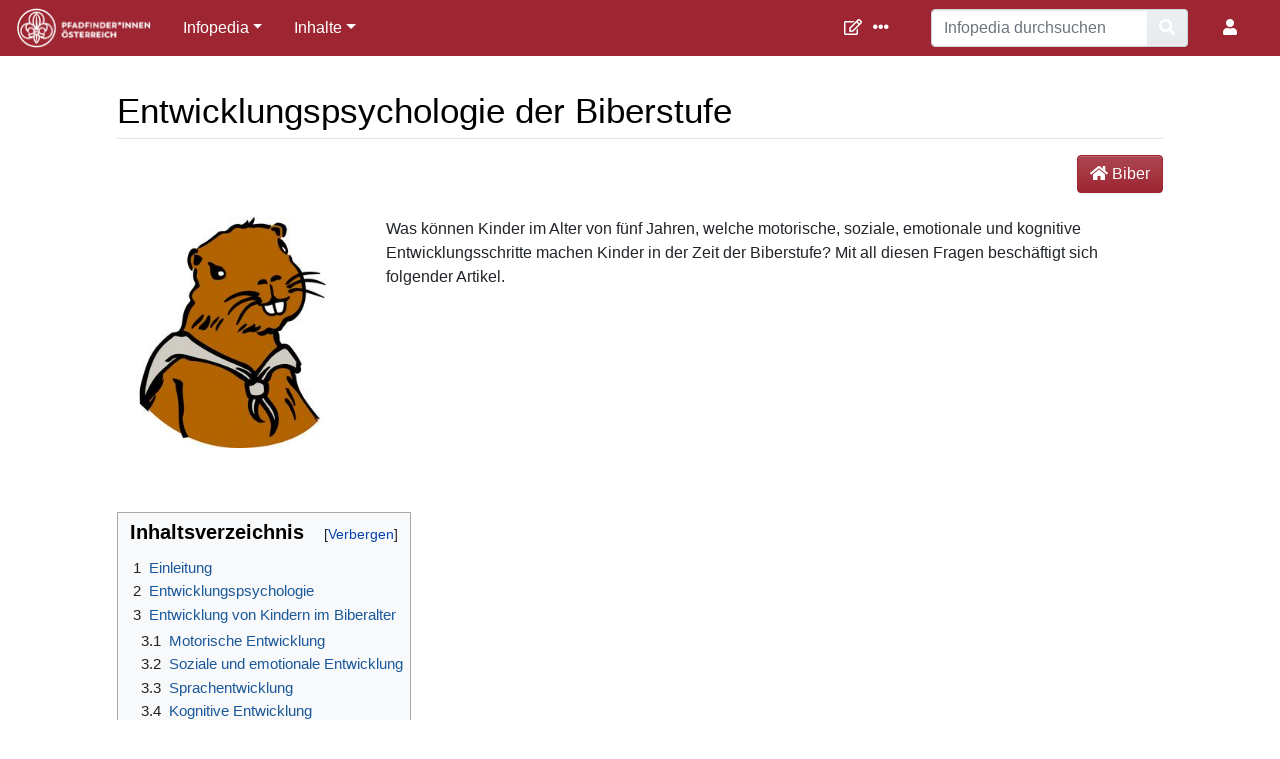

--- FILE ---
content_type: text/html; charset=UTF-8
request_url: https://infopedia.ppoe.at/wiki/Entwicklungspsychologie_der_Biberstufe
body_size: 11129
content:
<!DOCTYPE html>
<html class="client-nojs" lang="de" dir="ltr">
<head>
<meta charset="UTF-8">
<title>Entwicklungspsychologie der Biberstufe – Infopedia</title>
<script>document.documentElement.className="client-js";RLCONF={"wgBreakFrames":false,"wgSeparatorTransformTable":[",\t.",".\t,"],"wgDigitTransformTable":["",""],"wgDefaultDateFormat":"dmy","wgMonthNames":["","Januar","Februar","März","April","Mai","Juni","Juli","August","September","Oktober","November","Dezember"],"wgRequestId":"7017f5ef4402d1698c6ff95b","wgCanonicalNamespace":"","wgCanonicalSpecialPageName":false,"wgNamespaceNumber":0,"wgPageName":"Entwicklungspsychologie_der_Biberstufe","wgTitle":"Entwicklungspsychologie der Biberstufe","wgCurRevisionId":7638,"wgRevisionId":7638,"wgArticleId":222,"wgIsArticle":true,"wgIsRedirect":false,"wgAction":"view","wgUserName":null,"wgUserGroups":["*"],"wgCategories":[],"wgPageViewLanguage":"de","wgPageContentLanguage":"de","wgPageContentModel":"wikitext","wgRelevantPageName":"Entwicklungspsychologie_der_Biberstufe","wgRelevantArticleId":222,"wgIsProbablyEditable":false,"wgRelevantPageIsProbablyEditable":false,"wgRestrictionEdit":[],"wgRestrictionMove":[],"wgPageFormsTargetName":null,"wgPageFormsAutocompleteValues":[],"wgPageFormsAutocompleteOnAllChars":false,"wgPageFormsFieldProperties":[],"wgPageFormsCargoFields":[],"wgPageFormsDependentFields":[],"wgPageFormsCalendarValues":[],"wgPageFormsCalendarParams":[],"wgPageFormsCalendarHTML":null,"wgPageFormsGridValues":[],"wgPageFormsGridParams":[],"wgPageFormsContLangYes":null,"wgPageFormsContLangNo":null,"wgPageFormsContLangMonths":[],"wgPageFormsHeightForMinimizingInstances":800,"wgPageFormsDelayReload":false,"wgPageFormsShowOnSelect":[],"wgPageFormsScriptPath":"/extensions/PageForms","edgValues":[],"wgPageFormsEDSettings":null,"wgAmericanDates":false,"simpleBatchUploadMaxFilesPerBatch":{"*":1000},"wgCiteReferencePreviewsActive":true,"srfFilteredConfig":null,"egMapsScriptPath":"/extensions/Maps/","egMapsDebugJS":false,"egMapsAvailableServices":["leaflet","googlemaps3"],"egMapsLeafletLayersApiKeys":{"MapBox":"","MapQuestOpen":"","Thunderforest":"","GeoportailFrance":""}};
RLSTATE={"site.styles":"ready","user.styles":"ready","user":"ready","user.options":"loading","ext.bootstrapComponents.bootstrap.fix":"ready","ext.bootstrap.styles":"ready","ext.Lingo.styles":"ready","ext.smw.factbox.styles":"ready","skins.chameleon":"ready","zzz.ext.bootstrap.styles":"ready","ext.srf.styles":"ready"};RLPAGEMODULES=["ext.smw.styles","ext.bootstrap.scripts","ext.Lingo","smw.entityexaminer","ext.smw.factbox","site","mediawiki.page.ready","mediawiki.toc","ext.smw.purge"];</script>
<script>(RLQ=window.RLQ||[]).push(function(){mw.loader.impl(function(){return["user.options@12s5i",function($,jQuery,require,module){mw.user.tokens.set({"patrolToken":"+\\","watchToken":"+\\","csrfToken":"+\\"});
}];});});</script>
<link rel="stylesheet" href="/load.php?lang=de&amp;modules=ext.Lingo.styles%7Cext.bootstrap.styles%7Cext.bootstrapComponents.bootstrap.fix%7Cext.smw.factbox.styles%7Cext.srf.styles%7Cskins.chameleon%7Czzz.ext.bootstrap.styles&amp;only=styles&amp;skin=chameleon">
<script async="" src="/load.php?lang=de&amp;modules=startup&amp;only=scripts&amp;raw=1&amp;skin=chameleon"></script>
<style>#mw-indicator-mw-helplink {display:none;}</style>
<meta name="ResourceLoaderDynamicStyles" content="">
<link rel="stylesheet" href="/load.php?lang=de&amp;modules=site.styles&amp;only=styles&amp;skin=chameleon">
<meta name="generator" content="MediaWiki 1.43.1">
<meta name="robots" content="max-image-preview:standard">
<meta name="format-detection" content="telephone=no">
<meta name="viewport" content="width=1120">
<meta name="viewport" content="width=device-width, initial-scale=1, shrink-to-fit=no">
<link rel="alternate" type="application/rdf+xml" title="Entwicklungspsychologie der Biberstufe" href="/index.php?title=Spezial:RDF_exportieren/Entwicklungspsychologie_der_Biberstufe&amp;xmlmime=rdf">
<link rel="search" type="application/opensearchdescription+xml" href="/rest.php/v1/search" title="Infopedia (de)">
<link rel="EditURI" type="application/rsd+xml" href="https://infopedia.ppoe.at/api.php?action=rsd">
<link rel="canonical" href="https://infopedia.ppoe.at/wiki/Entwicklungspsychologie_der_Biberstufe">
<link rel="alternate" type="application/atom+xml" title="Atom-Feed für „Infopedia“" href="/index.php?title=Spezial:Letzte_%C3%84nderungen&amp;feed=atom">
</head>
<body class="smw-factbox-view mediawiki ltr sitedir-ltr mw-hide-empty-elt ns-0 ns-subject page-Entwicklungspsychologie_der_Biberstufe rootpage-Entwicklungspsychologie_der_Biberstufe layout-navhead skin-chameleon action-view">
	<!-- navigation bar -->
	<nav class="p-navbar collapsible" role="navigation" id="mw-navigation">
		<!-- logo and main page link -->
		<div id="p-logo" class="navbar-brand p-logo" role="banner">
			<a href="/wiki/Infopedia" title="Hauptseite"><img src="/images/0/0e/Ppoe-logo-weiss.png" alt="Infopedia"></a>
		</div>
		<button type="button" class="navbar-toggler" data-toggle="collapse" data-target="#i9cx8ocwc8"></button>
		<div class="collapse navbar-collapse i9cx8ocwc8" id="i9cx8ocwc8">
			<div class="navbar-nav"><div class="nav-item dropdown"><a class="nav-link dropdown-toggle " href="#"  data-toggle="dropdown"  data-boundary="viewport">Infopedia</a><div class="dropdown-menu"><div class="nav-item"><a class="nav-link fas fa-home"  href="/wiki/Infopedia">Hauptseite</a></div><div class="nav-item"><a class="nav-link fas fa-plus"  href="/wiki/Formular:Inhalt">Inhalt hinzufügen</a></div><div class="nav-item"><a class="nav-link fas fa-plus"  href="/wiki/Formular:Methode">Methode hinzufügen</a></div><div class="nav-item"><a class="nav-link fas fa-sort-alpha-down"  href="/wiki/Glossar">Glossar</a></div><div class="nav-item"><a class="nav-link fas fa-history"  href="/wiki/Spezial:Letzte_%C3%84nderungen">Letzte Änderungen</a></div><div class="nav-item"><a class="nav-link fas fa-life-ring"  href="/wiki/Hilfe:%C3%9Cberblick">Hilfe</a></div></div></div><div class="nav-item dropdown"><a class="nav-link dropdown-toggle " href="#"  data-toggle="dropdown"  data-boundary="viewport">Inhalte</a><div class="dropdown-menu"><div class="nav-item"><a class="nav-link "  href="/wiki/Biber">Biber</a></div><div class="nav-item"><a class="nav-link "  href="/wiki/WiW%C3%B6">WiWö</a></div><div class="nav-item"><a class="nav-link "  href="/wiki/GuSp">GuSp</a></div><div class="nav-item"><a class="nav-link "  href="/wiki/CaEx">CaEx</a></div><div class="nav-item"><a class="nav-link "  href="/wiki/RaRo">RaRo</a></div><div class="nav-item"><a class="nav-link "  href="/wiki/GL">GL</a></div><div class="nav-item"><a class="nav-link "  href="/wiki/Fachwissen">Fachwissen</a></div><div class="nav-item"><a class="nav-link "  href="/wiki/Themenbehelfe">Themenbehelfe</a></div><div class="nav-item"><a class="nav-link "  href="/wiki/Spezial:Abfrage_ausf%C3%BChren/Methodensuche">Methodensuche</a></div></div></div>
			</div>
			<div class="navbar-nav right">
				<!-- page tools -->
				<div class="navbar-tools navbar-nav flex-row">
					<div id="ca-formedit" class="navbar-tool mw-list-item"><a href="/index.php?title=Entwicklungspsychologie_der_Biberstufe&amp;action=formedit" title="Diese Seite mit einem Formular bearbeiten [&amp;]" accesskey="&amp;" class="navbar-tool-link ca-formedit"></a></div>
					<div class="navbar-tool dropdown">
						<a data-toggle="dropdown" data-boundary="viewport" class="navbar-more-tools" href="#" title="Seitenwerkzeuge"></a>
						<!-- Content navigation -->
						<div class="flex-row navbar-pagetools dropdown-menu p-contentnavigation" id="p-contentnavigation">
							<!-- namespaces -->
							<div id="ca-talk" class="new mw-list-item"><a href="/index.php?title=Diskussion:Entwicklungspsychologie_der_Biberstufe&amp;action=edit&amp;redlink=1" rel="discussion" class="new ca-talk" title="Diskussion zum Seiteninhalt (Seite nicht vorhanden) [t]" accesskey="t">Diskussion</a></div>
							<!-- views -->
							<div id="ca-history" class="mw-list-item"><a href="/index.php?title=Entwicklungspsychologie_der_Biberstufe&amp;action=history" title="Frühere Versionen dieser Seite [h]" accesskey="h" class="ca-history">Versionsgeschichte</a></div>
							<!-- actions -->
							<div id="ca-purge" class="is-disabled mw-list-item"><a href="/index.php?title=Entwicklungspsychologie_der_Biberstufe&amp;action=purge" class="is-disabled ca-purge">Neu laden</a></div>
						</div>
					</div>
				</div>
				<!-- search form -->
				<div  id="p-search" class="p-search order-first order-cmln-0 navbar-form" role="search"  >
					<form  id="searchform" class="mw-search" action="/index.php" >
						<input type="hidden" name="title" value=" Spezial:Suche" />
						<div class="input-group">
							<input type="search" name="search" placeholder="Infopedia durchsuchen" aria-label="Infopedia durchsuchen" autocapitalize="sentences" title="Infopedia durchsuchen [f]" accesskey="f" id="searchInput" class="form-control">
							<div class="input-group-append">
								<button value="Seite" id="searchGoButton" name="go" type="submit" class="search-btn searchGoButton" aria-label="Gehe zu Seite" title="Gehe direkt zu der Seite mit genau diesem Namen, falls sie vorhanden ist."></button>
							</div>
						</div>
					</form>
				</div>
				
				<!-- personal tools -->
				<div class="navbar-tools navbar-nav" >
					<div class="navbar-tool dropdown">
						<a class="navbar-usernotloggedin" href="#" data-toggle="dropdown" data-boundary="viewport" title="Du bist nicht angemeldet.">
						</a>
						<div class="p-personal-tools dropdown-menu">
							<div id="pt-login" class="mw-list-item"><a href="/index.php?title=Spezial:Anmelden&amp;returnto=Entwicklungspsychologie+der+Biberstufe" title="Sich anzumelden wird gerne gesehen, ist jedoch nicht zwingend erforderlich. [o]" accesskey="o" class="pt-login">Anmelden</a></div>
							<div id="pt-anon_oauth_login" class="mw-list-item"><a href="https://infopedia.ppoe.at/wiki/Spezial:OAuth2Client/redirect#returnto=Entwicklungspsychologie+der+Biberstufe" class="pt-anon_oauth_login">PPÖ Login</a></div>
						</div>
					</div>
				</div>
			</div>
		</div>
	</nav>
	<div class="flex-fill container">
		<div class="row">
			<div class="col">

			</div>
		</div>
		<div class="row">
			<div class="col">
				<!-- start the content area -->
				<div id="content" class="mw-body content"><a id="top" class="top"></a>
					<div id="mw-indicators" class="mw-indicators">
						<div id="mw-indicator-smw-entity-examiner" class="mw-indicator mw-indicator-smw-entity-examiner"><div class="smw-entity-examiner smw-indicator-vertical-bar-loader" data-subject="Entwicklungspsychologie_der_Biberstufe#0##" data-dir="ltr" data-uselang="" title="Eine Datenprüfung wird im Hintergrund ausgeführt."></div></div>
					</div>
						<div class="contentHeader">
						<!-- title of the page -->
						<h1 id="firstHeading" class="firstHeading"><span class="mw-page-title-main">Entwicklungspsychologie der Biberstufe</span></h1>
						<!-- tagline; usually goes something like "From WikiName" primary purpose of this seems to be for printing to identify the source of the content -->
						<div id="siteSub" class="siteSub">Aus Infopedia</div>
						<!-- subtitle line; used for various things like the subpage hierarchy -->
						<div id="contentSub" class="small contentSub"><div id="mw-content-subtitle"></div></div><div id="jump-to-nav" class="mw-jump jump-to-nav">Wechseln zu:<a href="#mw-navigation">Navigation</a>, <a href="#p-search">Suche</a></div>
					</div>
					<div id="bodyContent" class="bodyContent">
						<!-- body text -->

						<div id="mw-content-text" class="mw-body-content"><div class="mw-content-ltr mw-parser-output" lang="de" dir="ltr"><div class="mw-content-ltr mw-parser-output" lang="de" dir="ltr"><div class="row justify-content-end">
<div class="col-3"><figure class="mw-default-size mw-halign-left" typeof="mw:File/Frameless"><a href="/wiki/Biber" title="Biber"><img src="/images/thumb/9/98/Biber.jpg/300px-Biber.jpg" decoding="async" width="300" height="300" class="mw-file-element" srcset="/images/thumb/9/98/Biber.jpg/450px-Biber.jpg 1.5x, /images/thumb/9/98/Biber.jpg/600px-Biber.jpg 2x"></a><figcaption></figcaption></figure></div>
<div class="col-9 col-lg-12 order-lg-first text-right d-print-none">
<div class="noglossary" role="group" aria-label="Stufe">
<div class="btn btn-primary" role="button"><a href="/wiki/Biber" title="Biber"><i class="fas fa-home" aria-hidden="true"></i> Biber</a></div>
</div><br></div>
<div class="col">Was können Kinder im Alter von fünf Jahren, welche motorische, soziale, emotionale und kognitive Entwicklungsschritte machen Kinder in der Zeit der Biberstufe? Mit all diesen Fragen beschäftigt sich folgender Artikel.</div>
</div>
<p class="mw-empty-elt">
</p><p><br>
</p>
<div id="toc" class="toc" role="navigation" aria-labelledby="mw-toc-heading"><input type="checkbox" role="button" id="toctogglecheckbox" class="toctogglecheckbox" style="display:none"><div class="toctitle" lang="de" dir="ltr"><h2 id="mw-toc-heading">Inhaltsverzeichnis</h2><span class="toctogglespan"><label class="toctogglelabel" for="toctogglecheckbox"></label></span></div>
<ul>
<li class="toclevel-1"><a href="#Einleitung"><span class="tocnumber">1</span> <span class="toctext">Einleitung</span></a></li>
<li class="toclevel-1 tocsection-1"><a href="#Entwicklungspsychologie"><span class="tocnumber">2</span> <span class="toctext">Entwicklungspsychologie</span></a></li>
<li class="toclevel-1 tocsection-2"><a href="#Entwicklung_von_Kindern_im_Biberalter"><span class="tocnumber">3</span> <span class="toctext">Entwicklung von Kindern im Biberalter</span></a>
<ul>
<li class="toclevel-2 tocsection-3"><a href="#Motorische_Entwicklung"><span class="tocnumber">3.1</span> <span class="toctext">Motorische Entwicklung</span></a></li>
<li class="toclevel-2 tocsection-4"><a href="#Soziale_und_emotionale_Entwicklung"><span class="tocnumber">3.2</span> <span class="toctext">Soziale und emotionale Entwicklung</span></a></li>
<li class="toclevel-2 tocsection-5"><a href="#Sprachentwicklung"><span class="tocnumber">3.3</span> <span class="toctext">Sprachentwicklung</span></a></li>
<li class="toclevel-2 tocsection-6"><a href="#Kognitive_Entwicklung"><span class="tocnumber">3.4</span> <span class="toctext">Kognitive Entwicklung</span></a></li>
<li class="toclevel-2 tocsection-7"><a href="#Wie_entwickeln_sich_Kinder?"><span class="tocnumber">3.5</span> <span class="toctext">Wie entwickeln sich Kinder?</span></a></li>
</ul>
</li>
<li class="toclevel-1 tocsection-8"><a href="#Quellen"><span class="tocnumber">4</span> <span class="toctext">Quellen</span></a></li>
</ul>
</div>

<h2><span class="mw-headline" id="Einleitung">Einleitung</span></h2>
<p>Vielleicht hast du dir schon einmal die Frage gestellt, warum der eine <a href="javascript:void(0);" class="mw-lingo-term" data-lingo-term-id="792daae3a279b93b9668b0bb43270862">Biber</a> deiner Biberkolonie schon das eine kann und der andere noch nicht. Sicher ist dir aufgefallen, dass deine <a href="javascript:void(0);" class="mw-lingo-term" data-lingo-term-id="792daae3a279b93b9668b0bb43270862">Biber</a> vieles am Ende ihrer Biberzeit können, was sie am Anfang noch nicht gekonnt haben. Vielleicht hast du bemerkt, dass plötzlich das gleiche Programmangebot vom letzten Jahr, dieses Jahr mit diesen Bibern irgendwie schwierig ist. Aber woran liegt das? 
Kinder entwickeln sich unterschiedlich. Daher können keine allgemeingültigen Aussagen darüber getroffen werden, wann genau ein Kind einen Entwicklungsstand erreicht hat. 
Um sich zu entwickeln und weiter zu lernen, brauchen Kinder eine Umgebung, die es ihnen erlaubt, sich spielerisch auszuprobieren, Neues zu entdecken und das auch zu verarbeiten.
Dazu können wir Biberleiter*innen einen Rahmen und damit verbunden Möglichkeiten bieten.
Im folgenden Abschnitt soll eine Übersicht gegeben werden, welche Entwicklungsschritte Kinder im Biberalter durchlaufen, es kann aber auch sein, dass ein einzelnes Kind einige davon schon mitbringt bzw. einen Entwicklungsschritt erst später macht, daran ist nichts ungewöhnlich.<br>
</p>
<h2><span class="mw-headline" id="Entwicklungspsychologie">Entwicklungspsychologie</span><span class="mw-editsection"><span class="mw-editsection-bracket">[</span><a href="/index.php?title=Entwicklungspsychologie_der_Biberstufe&amp;action=edit&amp;section=1" title="Abschnitt bearbeiten: Entwicklungspsychologie">Bearbeiten</a><span class="mw-editsection-bracket">]</span></span></h2>
<p>Entwicklungspsychologie soll uns den Rahmen bieten, damit wir die Begleitung von Kindern deren Bedürfnissen anpassen können. Es ist seit langem eine Streitfrage, ob Anlage (also das genetische Erbgut des Kindes) oder Umwelt (das sind alle Einflüsse von außen seit der Geburt) mehr zur Entwicklung beitragen. Aktueller Forschungsstand ist, dass beide Seiten großen Einfluss auf die Entwicklung eines Kindes haben.
Um die Entwicklung eines Kindes zu begleiten, sollte man folgendes Bedenken:
Kinder entwickeln sich aktiv selbst
</p>
<ul><li>Kinder suchen sich selbst bestimmte Aufgaben aus, die ihren Interessen entsprechen und die für sie erfolgsvorsprechend sind.</li>
<li>Kinder brauchen für ihre Entwicklung andere Kinder und Erwachsene, die ihnen einen Rahmen und ein Angebot bieten, unterschiedliche Erfahrungen zu machen.</li></ul>
<p>Entwicklung verläuft, wie anfangs schon erwähnt, nicht immer gleich bzw. gleichzeitig. Auch bei einzelnen Kindern erkennen wir oft eine Phase, in der viel Entwicklung stattfindet (das nennt man Entwicklungsschübe), und dann wieder vermeintliche Entwicklungspausen (in denen meist neu gelerntes verarbeitet wird). Wichtig ist, jedem Kind dabei die Zeit zuzugestehen, die es braucht, um sich zu entwickeln und Kinder nicht zu überfordern.
Im Alter von sechs Jahren laufen häufig gleichzeitig viele Entwicklungsprozesse ab, sodass Kinder in diesem Alter oft überfordert von ihrer eigenen Entwicklung sind. In diesem Alter steht für die meisten Kinder zudem eine große Veränderung an: Der Schuleintritt ist für viele Kinder ein einschneidendes Ereignis, zunächst gehen die meisten Kinder gerne in die Schule. Kommt es dann zu Misserfolgen, müssen sie lernen, mit diesen umzugehen, da sie nicht - wie zuvor beim Spiel üblich - Themen komplett meiden können, die ihnen keinen Erfolg versprechen. 
</p>
<h2><span class="mw-headline" id="Entwicklung_von_Kindern_im_Biberalter">Entwicklung von Kindern im Biberalter</span><span class="mw-editsection"><span class="mw-editsection-bracket">[</span><a href="/index.php?title=Entwicklungspsychologie_der_Biberstufe&amp;action=edit&amp;section=2" title="Abschnitt bearbeiten: Entwicklung von Kindern im Biberalter">Bearbeiten</a><span class="mw-editsection-bracket">]</span></span></h2>
<h3><span class="mw-headline" id="Motorische_Entwicklung">Motorische Entwicklung</span><span class="mw-editsection"><span class="mw-editsection-bracket">[</span><a href="/index.php?title=Entwicklungspsychologie_der_Biberstufe&amp;action=edit&amp;section=3" title="Abschnitt bearbeiten: Motorische Entwicklung">Bearbeiten</a><span class="mw-editsection-bracket">]</span></span></h3>
<p>Motorisch entwickeln sich Kinder bis zum sechsten Lebensjahr sehr stark, sie wachsen in dieser Zeit, werden stärker und kräftiger, können schneller laufen. Die Koordination verbessert sich merklich, so lernen Kinder in der Biberzeit meist das Fahrradfahren ohne Stützräder.
Auch die Feinmotorik verbessert sich radikal, Kinder lernen beispielsweise ausschneiden, kleben, Dinge auffädeln, …
In Kombination mit der immer stärkeren Wirklichkeitsnähe von Kindern und den entwickelten feinmotorischen Fähigkeiten, werden Zeichnungen zunehmend komplexer und genauer. 
Gleichzeitig verbessert sich die Auge-Hand-Koordination und Kinder interessieren sich für Symbole, sie lernen erste Buchstaben und können meist ihren Namen schreiben.
</p>
<h3><span class="mw-headline" id="Soziale_und_emotionale_Entwicklung">Soziale und emotionale Entwicklung</span><span class="mw-editsection"><span class="mw-editsection-bracket">[</span><a href="/index.php?title=Entwicklungspsychologie_der_Biberstufe&amp;action=edit&amp;section=4" title="Abschnitt bearbeiten: Soziale und emotionale Entwicklung">Bearbeiten</a><span class="mw-editsection-bracket">]</span></span></h3>
<p>Kinder im Alter von fünf Jahren erleben (bzw. haben meist schon erlebt), dass ihre Gefühle und ihre Sicht auf die Welt nicht unbedingt der von anderen Personen entsprechen. Damit geht einher, dass Kinder „echte“ Empathie zeigen. Auch vor diesem Entwicklungsschritt handeln Kinder schon emphatisch, gehen aber zunächst davon aus, dass wenn es jemand beispielsweise schlecht geht, dieses Kind genau das gleiche braucht, damit es ihm wieder besser geht, wie sie selbst brauchen würden. 
Dieses Bild wandelt sich und sie hinterfragen zunehmend den Grund dafür, warum es jemanden gut oder schlecht geht und wie sie genau diese Person am besten unterstützen könnten. Wenn ihnen das bewusst wird, werden Gleichaltrige für sie immer wichtiger und sie können auch ohne Unterstützung von Erwachsenen gemeinsam Probleme lösen, sich Erlebnisse erzählen oder sich umeinander kümmern.
Sie lernen auch soziale Umgangsformen wie beispielsweise den Unterschied zwischen deinem und meinem, Ausborgen, Schenken, sie lernen verschiedene Regeln und Gerechtigkeit.
</p>
<h3><span class="mw-headline" id="Sprachentwicklung">Sprachentwicklung</span><span class="mw-editsection"><span class="mw-editsection-bracket">[</span><a href="/index.php?title=Entwicklungspsychologie_der_Biberstufe&amp;action=edit&amp;section=5" title="Abschnitt bearbeiten: Sprachentwicklung">Bearbeiten</a><span class="mw-editsection-bracket">]</span></span></h3>
<p>Die Entwicklung der Sprache ist sehr komplex und der Wortschatz erweitert sich stetig. Grammatik und Aussprache der Muttersprache ist im Allgemeinen mit dem sechsten Lebensjahr abgeschlossen, Weiterentwicklung gibt es im Wortschatz und in der Abstraktion. Darunter wird das Sprechen über Dinge, die nicht da sind, komplexe Zusammenhänge sprachlich erklären, … verstanden. 
Sollte Deutsch nicht die Muttersprache sein, sondern erst später erlernt werden, so beginnen Kinder nicht mit einzelnen Wörtern eine Sprache zu lernen, sondern gleich mit kurzen Sätzen. Wichtig für das Erlernen einer Sprache ist immer zunächst die Muttersprache in Grammatik und Aussprache zu beherrschen, um darauf aufzubauen. Auch bei zweisprachiger Erziehung gibt es meist eine Sprache, die dominanter ist und in der früher Abstraktion und Gefühle ausgedrückt werden können. Diese Sprache ist wichtig, um mit ihr Regeln für Sprache zu erlernen und darauf aufbauend (bei Kindern oft sehr schnell) eine weitere zu erlernen.
</p>
<h3><span class="mw-headline" id="Kognitive_Entwicklung">Kognitive Entwicklung</span><span class="mw-editsection"><span class="mw-editsection-bracket">[</span><a href="/index.php?title=Entwicklungspsychologie_der_Biberstufe&amp;action=edit&amp;section=6" title="Abschnitt bearbeiten: Kognitive Entwicklung">Bearbeiten</a><span class="mw-editsection-bracket">]</span></span></h3>
<p>Die Aufmerksamkeitsspanne nimmt immer mehr zu, da Kinder im Biberalter immer komplexer denken.
Das Wissen über bestimmte Sachverhalte wächst stetig an, auch wenn es nicht klassisch gelernt worden ist. Kinder haben Interesse an Ursache-Wirkungsprinzipien bzw. „Wenn – Dann“ Zusammenhänge. 
Sie haben immer mehr Interesse an Symbolen und nicht nur an Buchstaben sondern auch an Zahlen. Mit zunehmender Abstraktion können sie auch den mathematischen Mengenbegriff (Mengen einschätzen, was ist mehr, was ist weniger) einordnen und damit Aufgaben bewältigen.
</p>
<h3><span id="Wie_entwickeln_sich_Kinder.3F"></span><span class="mw-headline" id="Wie_entwickeln_sich_Kinder?">Wie entwickeln sich Kinder?</span><span class="mw-editsection"><span class="mw-editsection-bracket">[</span><a href="/index.php?title=Entwicklungspsychologie_der_Biberstufe&amp;action=edit&amp;section=7" title="Abschnitt bearbeiten: Wie entwickeln sich Kinder?">Bearbeiten</a><span class="mw-editsection-bracket">]</span></span></h3>
<p>Kinder können dann viel lernen und sich weiterentwickeln, wenn dies in einer kindgerechten Atmosphäre geschieht und hier ist das Spiel (vgl. Artikel Spiel) sehr wichtig. Kinder sind beim Spiel aktiv, aufmerksam und motiviert. Dabei gibt es meist auch Wiederholungen, die dazu dienen, das gelernte Wissen zu festigen.
</p>
<h2><span class="mw-headline" id="Quellen">Quellen</span><span class="mw-editsection"><span class="mw-editsection-bracket">[</span><a href="/index.php?title=Entwicklungspsychologie_der_Biberstufe&amp;action=edit&amp;section=8" title="Abschnitt bearbeiten: Quellen">Bearbeiten</a><span class="mw-editsection-bracket">]</span></span></h2>
<p>Piaget, J. &amp; Inhelder B. (1972), Die Psychologie des Kindes, Olten: Walter Verlag, S 153ff
</p><p>Zimbardo P. &amp; Gerrig R. (1999) Psychologie Berlin, Heidelberg: Springer, S 463
</p><p>Mönchs F. &amp; Knoers A. (1996) Lehrbuch der Entwicklungspsychologie, München, Basel Reinhardt, S 154ff
</p><p>Berk. L. E. (2005). Entwicklungspsychologie. 3. Auflage. München: Pearson Education Deutschland
</p><p>Kasten H. (2007). 4-6 Jahre Entwicklungspsychologische Grundlagen. Berlin: Cornelsen Scriptor
</p><p>Androsch, Regina Abenteuer kindliche Entwicklung - Entwicklungsschritte und was sie bedeuten S.4.
</p><p>NÖ Landesregierung, Arbeitskreis „Bildungsalltag im letzten Kindergartenjahr“ (2010) Entwicklungsbegleitung im letzten Kindergartenjahr - www.bildungsforum.at
</p><p>zit. L. Kneidinger. Wie lernt unser Gehirn. Unsere Kinder 5/2006
</p></div><div class="mw-lingo-tooltip" id="792daae3a279b93b9668b0bb43270862"><div class="mw-lingo-definition navigation-not-searchable"><div class="mw-lingo-definition-text">
<p>Pfadfinderinnen und Pfadfinder zwischen fünf und sieben Jahren heißen Biber (Mädchen und Buben).
</p>
</div><div class="mw-lingo-definition-link"><a rel="nofollow" class="external text" href="https://infopedia.ppoe.at/wiki/Glossar:Biber"><span class="mw-lingo-definition-link-container">Gehe zur Seite mit der Definition von „Biber“</span></a></div></div>
</div>
<!-- 
NewPP limit report
Cached time: 20260115232828
Cache expiry: 86400
Reduced expiry: false
Complications: [show‐toc]
[SMW] In‐text annotation parser time: 0 seconds
CPU time usage: 0.039 seconds
Real time usage: 0.085 seconds
Preprocessor visited node count: 100/1000000
Post‐expand include size: 2084/2097152 bytes
Template argument size: 765/2097152 bytes
Highest expansion depth: 7/100
Expensive parser function count: 0/100
Unstrip recursion depth: 0/20
Unstrip post‐expand size: 0/5000000 bytes
-->
<!--
Transclusion expansion time report (%,ms,calls,template)
100.00%   72.648      1 Vorlage:Inhalt
100.00%   72.648      1 -total
-->

<!-- Saved in parser cache with key mediawiki_infopedia:pcache:idhash:222-0!canonical and timestamp 20260115232828 and revision id 7638. Rendering was triggered because: page-view
 -->
</div></div><div class="printfooter">
Abgerufen von „<a dir="ltr" href="https://infopedia.ppoe.at/index.php?title=Entwicklungspsychologie_der_Biberstufe&amp;oldid=7638">https://infopedia.ppoe.at/index.php?title=Entwicklungspsychologie_der_Biberstufe&amp;oldid=7638</a>“</div>

						<!-- end body text -->
						<!-- data blocks which should go somewhere after the body text, but not before the catlinks block-->
						<div id='mw-data-after-content'>
	<div class="smw-tabs smw-factbox-container"><input id="tab-facts-list" class="nav-tab" type="radio" name="tabs" checked=""><label id="tab-label-facts-list" for="tab-facts-list" class="nav-label" title="Zeigt Aussagen und Fakten an, die von Benutzern erstellt wurden.">Fakten</label><section id="tab-content-facts-list"><div class="mw-content-ltr mw-parser-output" lang="de" dir="ltr"><div class="smw-factbox">
	<div class="smw-factbox-header mw-sticky-header-element">
		<div class="smw-factbox-title" role="heading" aria-level="2">… weitere Daten zur Seite „<span class=""><a href="/wiki/Spezial:Durchsuchen/:Entwicklungspsychologie-20der-20Biberstufe" title="Spezial:Durchsuchen/:Entwicklungspsychologie-20der-20Biberstufe">Entwicklungspsychologie der Biberstufe</a></span>“</div>
		<div class="smw-factbox-actions"><span class="rdflink"><a href="/wiki/Spezial:RDF_exportieren/Entwicklungspsychologie_der_Biberstufe" title="Spezial:RDF exportieren/Entwicklungspsychologie der Biberstufe">RDF-Feed</a></span></div>
	</div>
	<div class="smw-factbox-section"><div class="smw-factbox-property">
	<div class="smw-factbox-property-name"><span class="smw-highlighter" data-type="1" data-state="inline" data-title="Attribut" title="Inhaltskategorie"><span class="smwtext"><a href="/wiki/Attribut:Inhaltskategorie" title="Attribut:Inhaltskategorie">Kategorie</a></span><span class="smwttcontent">Inhaltskategorie</span></span>&#160;<span title="Inhaltskategorie"><sup>ᵖ</sup></span></div>
	<div class="smw-factbox-property-values"><span class="smw-factbox-value">Theorieteil  <span class="smwsearch"><a href="/wiki/Spezial:Suche_mittels_Attribut/:Inhaltskategorie/Theorieteil" title="Spezial:Suche mittels Attribut/:Inhaltskategorie/Theorieteil">+</a></span></span></div>
</div><div class="smw-factbox-property">
	<div class="smw-factbox-property-name"><span class="smw-highlighter" data-type="1" data-state="inline" data-title="Attribut" title="Kurzbeschreibung"><span class="smwtext"><a href="/wiki/Attribut:Kurzbeschreibung" title="Attribut:Kurzbeschreibung">Kurzbeschreibung</a></span><span class="smwttcontent">Kurzbeschreibung</span></span></div>
	<div class="smw-factbox-property-values"><span class="smw-factbox-value">Was können Kinder im Alter von fünf Jahren, welche motorische, soziale, emotionale und kognitive Entwicklungsschritte machen Kinder in der Zeit der Biberstufe? Mit all diesen Fragen beschäftigt sich folgender Artikel.  <span class="smwsearch"><a href="/wiki/Spezial:Suche_mittels_Attribut/:Kurzbeschreibung/Was-20k%C3%B6nnen-20Kinder-20im-20Alter-20von-20f%C3%BCnf-20Jahren,-20welche-20motorische,-20soziale,-20emotionale-20und-20kognitive-20Entwicklungsschritte-20machen-20Kinder-20in-20der-20Zeit-20der-20Biberstufe-3F-20Mit-20all-20diesen-20Fragen-20besch%C3%A4ftigt-20sich-20folgender-20Artikel." title="Spezial:Suche mittels Attribut/:Kurzbeschreibung/Was-20können-20Kinder-20im-20Alter-20von-20fünf-20Jahren,-20welche-20motorische,-20soziale,-20emotionale-20und-20kognitive-20Entwicklungsschritte-20machen-20Kinder-20in-20der-20Zeit-20der-20Biberstufe-3F-20Mit-20all-20diesen-20Fragen-20beschäftigt-20sich-20folgender-20Artikel.">+</a></span></span></div>
</div><div class="smw-factbox-property">
	<div class="smw-factbox-property-name"><span class="smw-highlighter" data-type="1" data-state="inline" data-title="Attribut" title="Logo für die Seite"><span class="smwtext"><a href="/wiki/Attribut:Logo" title="Attribut:Logo">Logo</a></span><span class="smwttcontent">Logo für die Seite</span></span></div>
	<div class="smw-factbox-property-values"><span class="smw-factbox-value"><a href="/index.php?title=Biber.jpg&amp;action=formedit&amp;redlink=1" class="new" title="Biber.jpg (Seite nicht vorhanden)">Biber.jpg</a>  <span class="smwbrowse"><a href="/wiki/Spezial:Durchsuchen/:Biber.jpg" title="Spezial:Durchsuchen/:Biber.jpg">+</a></span></span></div>
</div><div class="smw-factbox-property">
	<div class="smw-factbox-property-name"><span class="smw-highlighter" data-type="1" data-state="inline" data-title="Attribut" title="Mit dem Logo verlinkte Seite, die bei Klick darauf aufgerufen wird"><span class="smwtext"><a href="/wiki/Attribut:Logolink" title="Attribut:Logolink">Logolink</a></span><span class="smwttcontent">Mit dem Logo verlinkte Seite, die bei Klick darauf aufgerufen wird</span></span></div>
	<div class="smw-factbox-property-values"><span class="smw-factbox-value"><a href="/wiki/Biber" title="Biber">Biber</a>  <span class="smwbrowse"><a href="/wiki/Spezial:Durchsuchen/:Biber" title="Spezial:Durchsuchen/:Biber">+</a></span></span></div>
</div><div class="smw-factbox-property">
	<div class="smw-factbox-property-name"><span class="smw-highlighter" data-type="1" data-state="inline" data-title="Attribut" title="Schlagwörter"><span class="smwtext"><a href="/wiki/Attribut:Schlagw%C3%B6rter" title="Attribut:Schlagwörter">Schlagwörter</a></span><span class="smwttcontent">Schlagwörter</span></span></div>
	<div class="smw-factbox-property-values"><span class="smw-factbox-value">Entwicklungspsychologie  <span class="smwsearch"><a href="/wiki/Spezial:Suche_mittels_Attribut/:Schlagw%C3%B6rter/Entwicklungspsychologie" title="Spezial:Suche mittels Attribut/:Schlagwörter/Entwicklungspsychologie">+</a></span></span></div>
</div><div class="smw-factbox-property">
	<div class="smw-factbox-property-name"><span class="smw-highlighter" data-type="1" data-state="inline" data-title="Attribut" title="Status des Inhalts"><span class="smwtext"><a href="/wiki/Attribut:Status" title="Attribut:Status">Status</a></span><span class="smwttcontent">Status des Inhalts</span></span></div>
	<div class="smw-factbox-property-values"><span class="smw-factbox-value"><a href="/index.php?title=Genehmigt&amp;action=formedit&amp;redlink=1" class="new" title="Genehmigt (Seite nicht vorhanden)">Genehmigt</a>  <span class="smwbrowse"><a href="/wiki/Spezial:Durchsuchen/:Genehmigt" title="Spezial:Durchsuchen/:Genehmigt">+</a></span></span></div>
</div><div class="smw-factbox-property">
	<div class="smw-factbox-property-name"><span class="smw-highlighter" data-type="1" data-state="inline" data-title="Attribut" title="Stufe"><span class="smwtext"><a href="/wiki/Attribut:Stufe" title="Attribut:Stufe">Stufe</a></span><span class="smwttcontent">Stufe</span></span></div>
	<div class="smw-factbox-property-values"><span class="smw-factbox-value"><a href="/wiki/Biber" title="Biber">Biber</a>  <span class="smwbrowse"><a href="/wiki/Spezial:Durchsuchen/:Biber" title="Spezial:Durchsuchen/:Biber">+</a></span></span></div>
</div></div>
</div></div></section></div>
</div>

					</div>
					<!-- category links -->
					<div id="catlinks" class="catlinks catlinks-allhidden" data-mw="interface"></div>
				</div>
			</div>
		</div>
	</div>
	<div class="mb-2 mt-4 container-fluid">
		<div class="row">
			<div class="col">
				<!-- navigation bar -->
				<nav class="p-navbar not-collapsible small mb-2" role="navigation" id="mw-navigation-i9cx8ocwna">
					<div class="navbar-nav">
					<!-- toolbox -->
					<div class="nav-item p-tb-dropdown dropup">
						<a href="#" class="nav-link dropdown-toggle p-tb-toggle" data-toggle="dropdown" data-boundary="viewport">Werkzeuge</a>
						<div class="dropdown-menu">
							<div id="t-whatlinkshere" class="nav-item mw-list-item"><a href="/wiki/Spezial:Linkliste/Entwicklungspsychologie_der_Biberstufe" title="Liste aller Seiten, die hierher verlinken [j]" accesskey="j" class="nav-link t-whatlinkshere">Links auf diese Seite</a></div>
							<div id="t-recentchangeslinked" class="nav-item mw-list-item"><a href="/wiki/Spezial:%C3%84nderungen_an_verlinkten_Seiten/Entwicklungspsychologie_der_Biberstufe" rel="nofollow" title="Letzte Änderungen an Seiten, die von hier verlinkt sind [k]" accesskey="k" class="nav-link t-recentchangeslinked">Änderungen an verlinkten Seiten</a></div>
							<div id="t-specialpages" class="nav-item mw-list-item"><a href="/wiki/Spezial:Spezialseiten" title="Liste aller Spezialseiten [q]" accesskey="q" class="nav-link t-specialpages">Spezialseiten</a></div>
							<div id="t-print" class="nav-item mw-list-item"><a href="javascript:print();" rel="alternate" title="Druckansicht dieser Seite [p]" accesskey="p" class="nav-link t-print">Druckversion</a></div>
							<div id="t-permalink" class="nav-item mw-list-item"><a href="/index.php?title=Entwicklungspsychologie_der_Biberstufe&amp;oldid=7638" title="Dauerhafter Link zu dieser Seitenversion" class="nav-link t-permalink">Permanenter Link</a></div>
							<div id="t-info" class="nav-item mw-list-item"><a href="/index.php?title=Entwicklungspsychologie_der_Biberstufe&amp;action=info" title="Weitere Informationen über diese Seite" class="nav-link t-info">Seiten­­informationen</a></div>
							<div id="t-cite" class="nav-item mw-list-item"><a href="/index.php?title=Spezial:Zitierhilfe&amp;page=Entwicklungspsychologie_der_Biberstufe&amp;id=7638&amp;wpFormIdentifier=titleform" title="Hinweise, wie diese Seite zitiert werden kann" class="nav-link t-cite">Seite zitieren</a></div>
							<div id="t-smwbrowselink" class="nav-item mw-list-item"><a href="/wiki/Spezial:Durchsuchen/:Entwicklungspsychologie-5Fder-5FBiberstufe" rel="search" class="nav-link t-smwbrowselink">Attribute anzeigen</a></div>
						</div>
					</div>
					</div>
				</nav>
			</div>
		</div>
		<div class="row">
			<div class="col">
				<!-- footer links -->
				<div id="footer-info" class="footer-info">
					<!-- info -->
					<div> Diese Seite wurde zuletzt am 15. Januar 2026 um 23:28 Uhr bearbeitet.</div>
				</div>
				<!-- places -->
				<div id="footer-places" class="footer-places">
					<div><a href="/wiki/Infopedia:Datenschutz">Datenschutz</a></div>
					<div><a href="/wiki/Infopedia:%C3%9Cber_Infopedia">Über Infopedia</a></div>
					<div><a href="/wiki/Infopedia:Impressum">Impressum</a></div>
				</div>
			</div>
			<div class="col">
				<!-- footer icons -->
				<div id="footer-icons" class="justify-content-end footer-icons">
					<!-- poweredby -->
					<div><a href="https://www.mediawiki.org/" class="cdx-button cdx-button--fake-button cdx-button--size-large cdx-button--fake-button--enabled"><img src="/resources/assets/poweredby_mediawiki.svg" alt="Powered by MediaWiki" width="88" height="31" loading="lazy"></a></div>
					<div><a href="https://www.semantic-mediawiki.org/wiki/Semantic_MediaWiki" class="cdx-button cdx-button--fake-button cdx-button--size-large cdx-button--fake-button--enabled"><img src="/extensions/SemanticMediaWiki/res/smw/assets/logo_footer.svg" alt="Powered by Semantic MediaWiki" class="smw-footer" width="88" height="31" loading="lazy"></a></div>
				</div>
			</div>
		</div>
	</div><script>(RLQ=window.RLQ||[]).push(function(){mw.config.set({"wgBackendResponseTime":332,"wgPageParseReport":{"smw":{"limitreport-intext-parsertime":0},"limitreport":{"cputime":"0.039","walltime":"0.085","ppvisitednodes":{"value":100,"limit":1000000},"postexpandincludesize":{"value":2084,"limit":2097152},"templateargumentsize":{"value":765,"limit":2097152},"expansiondepth":{"value":7,"limit":100},"expensivefunctioncount":{"value":0,"limit":100},"unstrip-depth":{"value":0,"limit":20},"unstrip-size":{"value":0,"limit":5000000},"timingprofile":["100.00%   72.648      1 Vorlage:Inhalt","100.00%   72.648      1 -total"]},"cachereport":{"timestamp":"20260115232828","ttl":86400,"transientcontent":false}}});});</script>
</body>
</html>

--- FILE ---
content_type: text/css; charset=utf-8
request_url: https://infopedia.ppoe.at/load.php?lang=de&modules=site.styles&only=styles&skin=chameleon
body_size: 407
content:
:root{--ppoe-hell:#e30613;--ppoe-dunkel:#b51f1f;--biber:#ad7e42;--wiwo:#f7e400;--gusp:#009960;--caex:#353990;--raro:#ce0026}img{max-width:100%;height:auto}@media screen{a.external::before{font-family:"Font Awesome 5 Free";font-weight:900;content:"\f35d";display:inline-block;margin-right:0.2em;margin-left:0.4em}}.mw-editsection{display:none}div.btn > a{color:white;text-decoration:none}.mw-body .toc ul li a .tocnumber{display:table-cell}.fa-ul{list-style:none}@media print{@page{size:auto;margin:10% 8%}#content{width:80%}p{orphans:3;widows:3}.col-sm-1,.col-sm-2,.col-sm-3,.col-sm-4,.col-sm-5,.col-sm-6,.col-sm-7,.col-sm-8,.col-sm-9,.col-sm-10,.col-sm-11,.col-sm-12{float:left !important}.col-sm-12{max-width:100%}.col-sm-11{max-width:91.66666666666666%}.col-sm-10{max-width:83.33333333333334%}.col-sm-9{max-width:75%}.col-sm-8{max-width:66.66666666666666%}.col-sm-7{max-width:58.333333333333336%}.col-sm-6{max-width:50%}.col-sm-5{max-width:41.66666666666667%}.col-sm-4{max-width:33.33333333333333%}.col-sm-3{max-width:25%}.col-sm-2{max-width:16.666666666666664%}.col-sm-1{max-width:8.333333333333332%}.smw-factbox{display:none}.printfooter{display:none}.footer-info{display:none !important}}